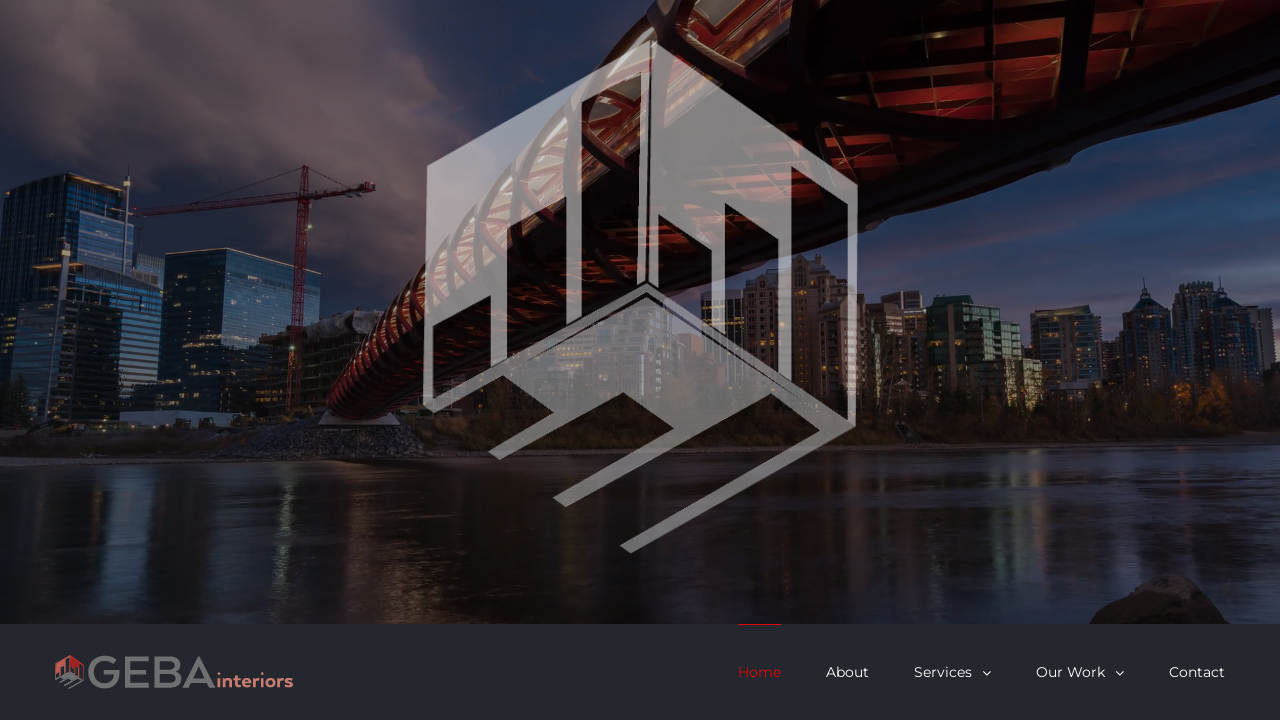

--- FILE ---
content_type: text/html; charset=UTF-8
request_url: http://gebainteriors.com/
body_size: 16658
content:
<!DOCTYPE html>
<html class="" lang="en-US" prefix="og: http://ogp.me/ns# fb: http://ogp.me/ns/fb#">
<head>
	<meta http-equiv="X-UA-Compatible" content="IE=edge" />
	<meta http-equiv="Content-Type" content="text/html; charset=utf-8"/>
	<meta name="viewport" content="width=device-width, initial-scale=1" />
	<title>GEBA INTERIORS &#8211; Geba Interiors is Calgary&#039;s Ultra Exclusive Contractor for all your Steel Framing, Drywall and Acoustical Ceiling Projects. Residential and Commercial.</title>
<link rel='dns-prefetch' href='//s.w.org' />
<link rel="alternate" type="application/rss+xml" title="GEBA INTERIORS &raquo; Feed" href="http://gebainteriors.com/feed" />
<link rel="alternate" type="application/rss+xml" title="GEBA INTERIORS &raquo; Comments Feed" href="http://gebainteriors.com/comments/feed" />
<link rel="alternate" type="text/calendar" title="GEBA INTERIORS &raquo; iCal Feed" href="http://gebainteriors.com/events/?ical=1" />
		
		
		
		
				<link rel="alternate" type="application/rss+xml" title="GEBA INTERIORS &raquo; Home Comments Feed" href="http://gebainteriors.com/home/feed" />

		<meta property="og:title" content="Home"/>
		<meta property="og:type" content="article"/>
		<meta property="og:url" content="http://gebainteriors.com/"/>
		<meta property="og:site_name" content="GEBA INTERIORS"/>
		<meta property="og:description" content="OUR PROMISE  
We are a team of skilled professionals with the ability to manage projects and deliver them on time and on budget.


   

Fast, friendly, and fully functional, our professional Construction Company is well renowned throughout the Calgary"/>

									<meta property="og:image" content="http://gebainteriors.com/wp-content/uploads/2018/03/gebalogosmallred.png"/>
									<script type="text/javascript">
			window._wpemojiSettings = {"baseUrl":"https:\/\/s.w.org\/images\/core\/emoji\/13.0.1\/72x72\/","ext":".png","svgUrl":"https:\/\/s.w.org\/images\/core\/emoji\/13.0.1\/svg\/","svgExt":".svg","source":{"concatemoji":"http:\/\/gebainteriors.com\/wp-includes\/js\/wp-emoji-release.min.js?ver=5.6.16"}};
			!function(e,a,t){var n,r,o,i=a.createElement("canvas"),p=i.getContext&&i.getContext("2d");function s(e,t){var a=String.fromCharCode;p.clearRect(0,0,i.width,i.height),p.fillText(a.apply(this,e),0,0);e=i.toDataURL();return p.clearRect(0,0,i.width,i.height),p.fillText(a.apply(this,t),0,0),e===i.toDataURL()}function c(e){var t=a.createElement("script");t.src=e,t.defer=t.type="text/javascript",a.getElementsByTagName("head")[0].appendChild(t)}for(o=Array("flag","emoji"),t.supports={everything:!0,everythingExceptFlag:!0},r=0;r<o.length;r++)t.supports[o[r]]=function(e){if(!p||!p.fillText)return!1;switch(p.textBaseline="top",p.font="600 32px Arial",e){case"flag":return s([127987,65039,8205,9895,65039],[127987,65039,8203,9895,65039])?!1:!s([55356,56826,55356,56819],[55356,56826,8203,55356,56819])&&!s([55356,57332,56128,56423,56128,56418,56128,56421,56128,56430,56128,56423,56128,56447],[55356,57332,8203,56128,56423,8203,56128,56418,8203,56128,56421,8203,56128,56430,8203,56128,56423,8203,56128,56447]);case"emoji":return!s([55357,56424,8205,55356,57212],[55357,56424,8203,55356,57212])}return!1}(o[r]),t.supports.everything=t.supports.everything&&t.supports[o[r]],"flag"!==o[r]&&(t.supports.everythingExceptFlag=t.supports.everythingExceptFlag&&t.supports[o[r]]);t.supports.everythingExceptFlag=t.supports.everythingExceptFlag&&!t.supports.flag,t.DOMReady=!1,t.readyCallback=function(){t.DOMReady=!0},t.supports.everything||(n=function(){t.readyCallback()},a.addEventListener?(a.addEventListener("DOMContentLoaded",n,!1),e.addEventListener("load",n,!1)):(e.attachEvent("onload",n),a.attachEvent("onreadystatechange",function(){"complete"===a.readyState&&t.readyCallback()})),(n=t.source||{}).concatemoji?c(n.concatemoji):n.wpemoji&&n.twemoji&&(c(n.twemoji),c(n.wpemoji)))}(window,document,window._wpemojiSettings);
		</script>
		<style type="text/css">
img.wp-smiley,
img.emoji {
	display: inline !important;
	border: none !important;
	box-shadow: none !important;
	height: 1em !important;
	width: 1em !important;
	margin: 0 .07em !important;
	vertical-align: -0.1em !important;
	background: none !important;
	padding: 0 !important;
}
</style>
	<link rel='stylesheet' id='layerslider-css'  href='http://gebainteriors.com/wp-content/plugins/LayerSlider/static/layerslider/css/layerslider.css?ver=6.7.0' type='text/css' media='all' />
<link rel='stylesheet' id='wp-block-library-css'  href='http://gebainteriors.com/wp-includes/css/dist/block-library/style.min.css?ver=5.6.16' type='text/css' media='all' />
<link rel='stylesheet' id='contact-form-7-css'  href='http://gebainteriors.com/wp-content/plugins/contact-form-7/includes/css/styles.css?ver=5.0' type='text/css' media='all' />
<link rel='stylesheet' id='rs-plugin-settings-css'  href='http://gebainteriors.com/wp-content/plugins/revslider/public/assets/css/settings.css?ver=5.4.7.2' type='text/css' media='all' />
<style id='rs-plugin-settings-inline-css' type='text/css'>
#rs-demo-id {}
</style>
<link rel='stylesheet' id='avada-stylesheet-css'  href='http://gebainteriors.com/wp-content/themes/Avada/assets/css/style.min.css?ver=5.4.2' type='text/css' media='all' />
<!--[if lte IE 9]>
<link rel='stylesheet' id='avada-IE-fontawesome-css'  href='http://gebainteriors.com/wp-content/themes/Avada/includes/lib/assets/fonts/fontawesome/font-awesome.css?ver=5.4.2' type='text/css' media='all' />
<![endif]-->
<!--[if IE]>
<link rel='stylesheet' id='avada-IE-css'  href='http://gebainteriors.com/wp-content/themes/Avada/assets/css/ie.css?ver=5.4.2' type='text/css' media='all' />
<![endif]-->
<link rel='stylesheet' id='jquery-lazyloadxt-spinner-css-css'  href='//gebainteriors.com/wp-content/plugins/a3-lazy-load/assets/css/jquery.lazyloadxt.spinner.css?ver=5.6.16' type='text/css' media='all' />
<link rel='stylesheet' id='fusion-dynamic-css-css'  href='http://gebainteriors.com/wp-content/uploads/fusion-styles/fusion-7.css?timestamp=1769025619&#038;ver=5.6.16' type='text/css' media='all' />
<script type='text/javascript' id='layerslider-greensock-js-extra'>
/* <![CDATA[ */
var LS_Meta = {"v":"6.7.0"};
/* ]]> */
</script>
<script type='text/javascript' src='http://gebainteriors.com/wp-content/plugins/LayerSlider/static/layerslider/js/greensock.js?ver=1.19.0' id='layerslider-greensock-js'></script>
<script type='text/javascript' id='jquery-core-js-extra'>
/* <![CDATA[ */
var slide_in = {"demo_dir":"http:\/\/gebainteriors.com\/wp-content\/plugins\/convertplug\/modules\/slide_in\/assets\/demos"};
/* ]]> */
</script>
<script type='text/javascript' src='http://gebainteriors.com/wp-includes/js/jquery/jquery.min.js?ver=3.5.1' id='jquery-core-js'></script>
<script type='text/javascript' src='http://gebainteriors.com/wp-includes/js/jquery/jquery-migrate.min.js?ver=3.3.2' id='jquery-migrate-js'></script>
<script type='text/javascript' src='http://gebainteriors.com/wp-content/plugins/LayerSlider/static/layerslider/js/layerslider.kreaturamedia.jquery.js?ver=6.7.0' id='layerslider-js'></script>
<script type='text/javascript' src='http://gebainteriors.com/wp-content/plugins/LayerSlider/static/layerslider/js/layerslider.transitions.js?ver=6.7.0' id='layerslider-transitions-js'></script>
<script type='text/javascript' src='http://gebainteriors.com/wp-content/plugins/revslider/public/assets/js/jquery.themepunch.tools.min.js?ver=5.4.7.2' id='tp-tools-js'></script>
<script type='text/javascript' src='http://gebainteriors.com/wp-content/plugins/revslider/public/assets/js/jquery.themepunch.revolution.min.js?ver=5.4.7.2' id='revmin-js'></script>
<meta name="generator" content="Powered by LayerSlider 6.7.0 - Multi-Purpose, Responsive, Parallax, Mobile-Friendly Slider Plugin for WordPress." />
<!-- LayerSlider updates and docs at: https://layerslider.kreaturamedia.com -->
<link rel="https://api.w.org/" href="http://gebainteriors.com/wp-json/" /><link rel="alternate" type="application/json" href="http://gebainteriors.com/wp-json/wp/v2/pages/7" /><link rel="EditURI" type="application/rsd+xml" title="RSD" href="http://gebainteriors.com/xmlrpc.php?rsd" />
<link rel="wlwmanifest" type="application/wlwmanifest+xml" href="http://gebainteriors.com/wp-includes/wlwmanifest.xml" /> 
<meta name="generator" content="WordPress 5.6.16" />
<link rel="canonical" href="http://gebainteriors.com/" />
<link rel='shortlink' href='http://gebainteriors.com/' />
<link rel="alternate" type="application/json+oembed" href="http://gebainteriors.com/wp-json/oembed/1.0/embed?url=http%3A%2F%2Fgebainteriors.com%2F" />
<link rel="alternate" type="text/xml+oembed" href="http://gebainteriors.com/wp-json/oembed/1.0/embed?url=http%3A%2F%2Fgebainteriors.com%2F&#038;format=xml" />
<meta name="tec-api-version" content="v1"><meta name="tec-api-origin" content="http://gebainteriors.com"><link rel="https://theeventscalendar.com/" href="http://gebainteriors.com/wp-json/tribe/events/v1/" /><style type="text/css">.recentcomments a{display:inline !important;padding:0 !important;margin:0 !important;}</style><style type="text/css">.broken_link, a.broken_link {
	text-decoration: line-through;
}</style><meta name="generator" content="Powered by Slider Revolution 5.4.7.2 - responsive, Mobile-Friendly Slider Plugin for WordPress with comfortable drag and drop interface." />
		<link rel="icon" href="http://gebainteriors.com/wp-content/uploads/2018/03/gebafavicon.png" sizes="32x32" />
<link rel="icon" href="http://gebainteriors.com/wp-content/uploads/2018/03/gebafavicon.png" sizes="192x192" />
<link rel="apple-touch-icon" href="http://gebainteriors.com/wp-content/uploads/2018/03/gebafavicon.png" />
<meta name="msapplication-TileImage" content="http://gebainteriors.com/wp-content/uploads/2018/03/gebafavicon.png" />
<script type="text/javascript">function setREVStartSize(e){									
						try{ e.c=jQuery(e.c);var i=jQuery(window).width(),t=9999,r=0,n=0,l=0,f=0,s=0,h=0;
							if(e.responsiveLevels&&(jQuery.each(e.responsiveLevels,function(e,f){f>i&&(t=r=f,l=e),i>f&&f>r&&(r=f,n=e)}),t>r&&(l=n)),f=e.gridheight[l]||e.gridheight[0]||e.gridheight,s=e.gridwidth[l]||e.gridwidth[0]||e.gridwidth,h=i/s,h=h>1?1:h,f=Math.round(h*f),"fullscreen"==e.sliderLayout){var u=(e.c.width(),jQuery(window).height());if(void 0!=e.fullScreenOffsetContainer){var c=e.fullScreenOffsetContainer.split(",");if (c) jQuery.each(c,function(e,i){u=jQuery(i).length>0?u-jQuery(i).outerHeight(!0):u}),e.fullScreenOffset.split("%").length>1&&void 0!=e.fullScreenOffset&&e.fullScreenOffset.length>0?u-=jQuery(window).height()*parseInt(e.fullScreenOffset,0)/100:void 0!=e.fullScreenOffset&&e.fullScreenOffset.length>0&&(u-=parseInt(e.fullScreenOffset,0))}f=u}else void 0!=e.minHeight&&f<e.minHeight&&(f=e.minHeight);e.c.closest(".rev_slider_wrapper").css({height:f})					
						}catch(d){console.log("Failure at Presize of Slider:"+d)}						
					};</script>

		
	<script type="text/javascript">
		var doc = document.documentElement;
		doc.setAttribute('data-useragent', navigator.userAgent);
	</script>

	</head>

<body class="home page-template page-template-100-width page-template-100-width-php page page-id-7 tribe-no-js fusion-image-hovers fusion-body ltr fusion-sticky-header no-tablet-sticky-header no-mobile-sticky-header mobile-logo-pos-left layout-wide-mode fusion-top-header menu-text-align-left mobile-menu-design-modern fusion-show-pagination-text fusion-header-layout-v1 avada-responsive avada-footer-fx-none">
				<div id="wrapper" class="">
		<div id="home" style="position:relative;top:-1px;"></div>
				
		<div id="sliders-container">
			<div id="fusion-slider-15" class="fusion-slider-container fusion-slider-7" style="height:400px;max-width:100%;">
	<style type="text/css" scoped="scoped">
		#fusion-slider-15 .flex-direction-nav a {width:63px;height:63px;line-height:63px;font-size:25px;}	</style>
	<div class="fusion-slider-loading">Loading...</div>
	<div class="tfs-slider flexslider main-flex" style="max-width:100%;" data-slider_width="100%" data-slider_height="400px" data-full_screen="1" data-parallax="1" data-nav_arrows="0" data-pagination_circles="0" data-autoplay="0" data-loop="0" data-animation="fade" data-slideshow_speed="7000" data-animation_speed="600" data-slider_content_width="" data-nav_box_width="63px" data-nav_box_height="63px" data-nav_arrow_size="25px" data-typo_sensitivity="1.1" data-typo_factor="1.5" data-slider_indicator="" data-slider_indicator_color="#ffffff" data-orderby="date" data-order="DESC" data-slider_id="15" >
		<ul class="slides" style="max-width:100%;">
															<li data-mute="yes" data-loop="yes" data-autoplay="yes">
					<div class="slide-content-container slide-content-center" style="display: none;">
						<div class="slide-content" style="">
															<div class="heading ">
									<div class="fusion-title-sc-wrapper" style="">
										<div class="fusion-title title fusion-sep-none fusion-title-center fusion-title-size-one" style="margin-top:0px;margin-bottom:0px;"><h1 class="title-heading-center" style="color:#fff;font-size:60px;line-height:72px;"><img src="http://gebainteriors.com/wp-content/uploads/2018/03/gebalogotransparentlarge.png" border="0"></h1></div>									</div>
								</div>
																											</div>
					</div>
																					<div class="mobile_video_image" style="background-image: url('http://gebainteriors.com/wp-content/uploads/2018/03/mobileheaderimage.jpg');"></div>
																<div class="overlay" style="background-color: rgba(0, 0, 0, 0.4);"></div>
										<div class="background self-hosted-video-bg" style="max-width:100%;height:400px;filter: progid:DXImageTransform.Microsoft.AlphaImageLoader(src='', sizingMethod='scale');-ms-filter:'progid:DXImageTransform.Microsoft.AlphaImageLoader(src='', sizingMethod='scale')';" data-imgwidth="">
																					<video width="1800" height="700" muted autoplay loop preload="auto">
																																					<source src="http://gebainteriors.com/wp-content/uploads/2018/03/gebahomevideo.mp4" type="video/mp4">
																	</video>
																														</div>
				</li>
															<li data-mute="yes" data-loop="yes" data-autoplay="yes">
					<div class="slide-content-container slide-content-center" style="display: none;">
						<div class="slide-content" style="">
															<div class="heading ">
									<div class="fusion-title-sc-wrapper" style="">
										<div class="fusion-title title fusion-sep-none fusion-title-center fusion-title-size-two" style="margin-top:0px;margin-bottom:0px;"><h2 class="title-heading-center" style="color:#fff;font-size:70px;line-height:84px;">GEBA INTERIORS</h2></div>									</div>
								</div>
																						<div class="caption ">
									<div class="fusion-title-sc-wrapper" style="">
										<div class="fusion-title title fusion-sep-none fusion-title-center fusion-title-size-three" style="margin-top:0px;margin-bottom:0px;"><h3 class="title-heading-center" style="color:#fff;font-size:24px;line-height:28.8px;"><span style="letter-spacing: 2px; line-height: 36px;">Concept to Creation - Perfect Form & Function<span></h3></div>									</div>
								</div>
																				</div>
					</div>
																<a href="#" class="overlay-link" target="_blank" rel="noopener noreferrer" aria-label="Home"></a>
																				<div class="background background-image" style="background-image: url(http://gebainteriors.com/wp-content/uploads/2018/03/23.jpg);max-width:100%;height:400px;filter: progid:DXImageTransform.Microsoft.AlphaImageLoader(src='http://gebainteriors.com/wp-content/uploads/2018/03/23.jpg', sizingMethod='scale');-ms-filter:'progid:DXImageTransform.Microsoft.AlphaImageLoader(src='http://gebainteriors.com/wp-content/uploads/2018/03/23.jpg', sizingMethod='scale')';" data-imgwidth="1950">
																																				</div>
				</li>
					</ul>
	</div>
</div>
		</div>
							<div id="fallback-slide">
				<img src="http://gebainteriors.com/wp-content/uploads/2018/03/mobileheaderimage.jpg" alt="" />
			</div>
				
			<header class="fusion-header-wrapper">
				<div class="fusion-header-v1 fusion-logo-left fusion-sticky-menu- fusion-sticky-logo- fusion-mobile-logo-  fusion-mobile-menu-design-modern">
					<div class="fusion-header-sticky-height"></div>
<div class="fusion-header">
	<div class="fusion-row">
				<div class="fusion-logo" data-margin-top="31px" data-margin-bottom="31px" data-margin-left="0px" data-margin-right="0px">
				<a class="fusion-logo-link"  href="http://gebainteriors.com/" >

						<!-- standard logo -->
			<img src="http://gebainteriors.com/wp-content/uploads/2018/03/gebalogosmallred.png" srcset="http://gebainteriors.com/wp-content/uploads/2018/03/gebalogosmallred.png 1x, http://gebainteriors.com/wp-content/uploads/2018/03/gebalogoretina.png 2x" width="240" height="34" style="max-height:34px;height:auto;" alt="GEBA INTERIORS Logo" retina_logo_url="http://gebainteriors.com/wp-content/uploads/2018/03/gebalogoretina.png" class="fusion-standard-logo" />

			
					</a>
		</div>		<nav class="fusion-main-menu" aria-label="Main Menu"><ul role="menubar" id="menu-architecture-main-menu" class="fusion-menu"><li role="menuitem"  id="menu-item-21"  class="menu-item menu-item-type-post_type menu-item-object-page menu-item-home current-menu-item page_item page-item-7 current_page_item menu-item-21"  ><a  href="http://gebainteriors.com/" class="fusion-bar-highlight"><span class="menu-text">Home</span></a></li><li role="menuitem"  id="menu-item-20"  class="menu-item menu-item-type-post_type menu-item-object-page menu-item-20"  ><a  href="http://gebainteriors.com/about" class="fusion-bar-highlight"><span class="menu-text">About</span></a></li><li role="menuitem"  id="menu-item-19"  class="menu-item menu-item-type-post_type menu-item-object-page menu-item-has-children menu-item-19 fusion-dropdown-menu"  ><a  href="http://gebainteriors.com/services" class="fusion-bar-highlight"><span class="menu-text">Services</span> <span class="fusion-caret"><i class="fusion-dropdown-indicator"></i></span></a><ul role="menu" class="sub-menu"><li role="menuitem"  id="menu-item-628"  class="menu-item menu-item-type-post_type menu-item-object-page menu-item-628 fusion-dropdown-submenu"  ><a  href="http://gebainteriors.com/steel-framing" class="fusion-bar-highlight"><span>Steel Framing</span></a></li><li role="menuitem"  id="menu-item-650"  class="menu-item menu-item-type-post_type menu-item-object-page menu-item-650 fusion-dropdown-submenu"  ><a  href="http://gebainteriors.com/drywalling" class="fusion-bar-highlight"><span>Drywalling</span></a></li><li role="menuitem"  id="menu-item-652"  class="menu-item menu-item-type-post_type menu-item-object-page menu-item-652 fusion-dropdown-submenu"  ><a  href="http://gebainteriors.com/mudding-taping" class="fusion-bar-highlight"><span>Mudding &#038; Taping</span></a></li><li role="menuitem"  id="menu-item-651"  class="menu-item menu-item-type-post_type menu-item-object-page menu-item-651 fusion-dropdown-submenu"  ><a  href="http://gebainteriors.com/acoustical-ceiling" class="fusion-bar-highlight"><span>Acoustical Ceiling</span></a></li><li role="menuitem"  id="menu-item-649"  class="menu-item menu-item-type-post_type menu-item-object-page menu-item-649 fusion-dropdown-submenu"  ><a  href="http://gebainteriors.com/project-management" class="fusion-bar-highlight"><span>Project Management</span></a></li></ul></li><li role="menuitem"  id="menu-item-18"  class="menu-item menu-item-type-post_type menu-item-object-page menu-item-has-children menu-item-18 fusion-dropdown-menu"  ><a  href="http://gebainteriors.com/our-work" class="fusion-bar-highlight"><span class="menu-text">Our Work</span> <span class="fusion-caret"><i class="fusion-dropdown-indicator"></i></span></a><ul role="menu" class="sub-menu"><li role="menuitem"  id="menu-item-1007"  class="menu-item menu-item-type-post_type menu-item-object-page menu-item-1007 fusion-dropdown-submenu"  ><a  href="http://gebainteriors.com/current-work" class="fusion-bar-highlight"><span>Current Work</span></a></li><li role="menuitem"  id="menu-item-1008"  class="menu-item menu-item-type-post_type menu-item-object-page menu-item-1008 fusion-dropdown-submenu"  ><a  href="http://gebainteriors.com/our-work" class="fusion-bar-highlight"><span>Completed Work</span></a></li></ul></li><li role="menuitem"  id="menu-item-17"  class="menu-item menu-item-type-post_type menu-item-object-page menu-item-17"  ><a  href="http://gebainteriors.com/contact" class="fusion-bar-highlight"><span class="menu-text">Contact</span></a></li></ul></nav>		<div class="fusion-mobile-menu-icons">
							<a href="#" class="fusion-icon fusion-icon-bars" aria-label="Toggle mobile menu"></a>
		
		
		
			</div>


<nav class="fusion-mobile-nav-holder fusion-mobile-menu-text-align-left"></nav>

			</div>
</div>
				</div>
				<div class="fusion-clearfix"></div>
			</header>
			
							
		
						<main id="main" role="main" class="clearfix width-100" style="padding-left:40px;padding-right:40px">
			<div class="fusion-row" style="max-width:100%;">
<section id="content" class="full-width">
					<div id="post-7" class="post-7 page type-page status-publish hentry">
			
			<span class="entry-title rich-snippet-hidden">
			Home		</span>
	
			<span class="vcard rich-snippet-hidden">
			<span class="fn">
				<a href="http://gebainteriors.com/author/vedranadmin" title="Posts by vedranadmin" rel="author">vedranadmin</a>			</span>
		</span>
	
			<span class="updated rich-snippet-hidden">
			2024-08-29T00:49:08+00:00		</span>
	
						<div class="post-content">
				<div class="fusion-fullwidth fullwidth-box nonhundred-percent-fullwidth non-hundred-percent-height-scrolling"  style='background-color: rgba(255,255,255,0);background-position: left top;background-repeat: no-repeat;padding-top:150px;padding-right:30px;padding-bottom:105px;padding-left:30px;border-top-width:0px;border-bottom-width:0px;border-color:#eae9e9;border-top-style:solid;border-bottom-style:solid;'><div class="fusion-builder-row fusion-row "><div  class="fusion-layout-column fusion_builder_column fusion_builder_column_1_3  fusion-one-third fusion-column-first 1_3"  style='margin-top:0px;margin-bottom:40px;width:30.6666%; margin-right: 4%;'>
					<div class="fusion-column-wrapper" style="padding: 0px 0px 0px 0px;background-position:left top;background-repeat:no-repeat;-webkit-background-size:cover;-moz-background-size:cover;-o-background-size:cover;background-size:cover;"  data-bg-url="">
						<div class="fusion-text"><h2>OUR PROMISE</h2>
</div><div class="fusion-sep-clear"></div><div class="fusion-separator sep-single sep-solid" style="border-color:#e2e3e8;border-top-width:3px;margin-top:0px;margin-bottom:35px;width:100%;max-width:170px;"></div><div class="fusion-text"><h3><em>We are a team of skilled professionals with the ability to manage projects and deliver them on time and on budget.</p>
<p><a href="https://www.bbb.org/ca/ab/calgary/profile/commercial-renovations/geba-interiors-ltd-0017-138119/#sealclick" target="_blank" rel="nofollow noopener"><img class="lazy lazy-hidden" style="border: 0;" src="//gebainteriors.com/wp-content/plugins/a3-lazy-load/assets/images/lazy_placeholder.gif" data-lazy-type="image" data-src="https://seal-calgary.bbb.org/seals/blue-seal-200-65-bbb-138119.png" alt="GEBA Interiors Ltd. BBB Business Review" /><noscript><img style="border: 0;" src="https://seal-calgary.bbb.org/seals/blue-seal-200-65-bbb-138119.png" alt="GEBA Interiors Ltd. BBB Business Review" /></noscript></a><br />
</em></h3>
</div><div class="fusion-clearfix"></div>

					</div>
				</div><div  class="fusion-layout-column fusion_builder_column fusion_builder_column_1_3  fusion-one-third 1_3"  style='margin-top:0px;margin-bottom:0px;width:30.6666%; margin-right: 4%;'>
					<div class="fusion-column-wrapper" style="padding: 0px 0px 0px 0px;background-position:left top;background-repeat:no-repeat;-webkit-background-size:cover;-moz-background-size:cover;-o-background-size:cover;background-size:cover;"  data-bg-url="">
						<span class="fusion-imageframe imageframe-none imageframe-1 hover-type-zoomin"><a href="http://gebainteriors.com/wp-content/uploads/2018/03/genesiscentre-300x223.jpg" class="fusion-lightbox" data-rel="iLightbox[78d83aa3dfd509108bb]" data-title="genesiscentre" title="genesiscentre"><img loading="lazy" src="http://gebainteriors.com/wp-content/uploads/2018/03/genesiscentre-300x223.jpg" width="300" height="223" alt="" class="img-responsive wp-image-716" srcset="http://gebainteriors.com/wp-content/uploads/2018/03/genesiscentre-200x149.jpg 200w, http://gebainteriors.com/wp-content/uploads/2018/03/genesiscentre-400x297.jpg 400w, http://gebainteriors.com/wp-content/uploads/2018/03/genesiscentre.jpg 565w" sizes="(max-width: 800px) 100vw, 400px" /></a></span><div class="fusion-sep-clear"></div><div class="fusion-separator fusion-full-width-sep sep-none" style="margin-top:10px;margin-bottom:10px;"></div><div class="fusion-text"><p>Fast, friendly, and fully functional, our professional Construction Company is well renowned throughout the Calgary area. Our team is up for every job, managing projects with the skill and experience our clients have come to expect.</p>
</div><div class="fusion-clearfix"></div>

					</div>
				</div><div  class="fusion-layout-column fusion_builder_column fusion_builder_column_1_3  fusion-one-third fusion-column-last 1_3"  style='margin-top:0px;margin-bottom:20px;width:30.6666%'>
					<div class="fusion-column-wrapper" style="padding: 0px 0px 0px 0px;background-position:left top;background-repeat:no-repeat;-webkit-background-size:cover;-moz-background-size:cover;-o-background-size:cover;background-size:cover;"  data-bg-url="">
						<div class="fusion-text"><p>With over 35 years of industry experience and over 10 years in Calgary there is no job that we cannot complete without absolute knowledge and perfection. Geba Interiors is a family operated and owned company that holds its standards by its name and reputation. We always stand behind our work, with customer satisfaction being our #1 priority. Contact us to learn more about our incredible staff and how they can help you!</p>
</div><div class="fusion-clearfix"></div>

					</div>
				</div></div></div><div class="fusion-bg-parallax"  data-bg-align="center center" data-direction="left" data-mute="false" data-opacity="100" data-velocity="-0.7" data-mobile-enabled="true" data-break_parents="0" data-bg-image="http://gebainteriors.com/wp-content/uploads/2018/03/steelframingslide1.jpg" data-bg-repeat="false" data-bg-height="" data-bg-width=""></div><div class="fusion-fullwidth fullwidth-box fusion-parallax-left nonhundred-percent-fullwidth non-hundred-percent-height-scrolling"  style='background-color: rgba(255,255,255,0);background-image: url("http://gebainteriors.com/wp-content/uploads/2018/03/steelframingslide1.jpg");background-position: center center;background-repeat: no-repeat;padding-top:110px;padding-right:30px;padding-bottom:110px;padding-left:30px;border-top-width:0px;border-bottom-width:0px;border-color:transparent;border-top-style:solid;border-bottom-style:solid;-webkit-background-size:cover;-moz-background-size:cover;-o-background-size:cover;background-size:cover;background-attachment:left;'><div class="fusion-builder-row fusion-row "><div  class="fusion-layout-column fusion_builder_column fusion_builder_column_1_1  fusion-one-full fusion-column-first fusion-column-last fusion-column-no-min-height 1_1"  style='margin-top:0px;margin-bottom:0px;'>
					<div class="fusion-column-wrapper" style="padding: 0px 0px 0px 0px;background-position:left top;background-repeat:no-repeat;-webkit-background-size:cover;-moz-background-size:cover;-o-background-size:cover;background-size:cover;"  data-bg-url="">
						<div class="fusion-text"><h4><span style="color: #ffffff; font-size: 30px; letter-spacing: 2px;">STEEL FRAMING</span></h4>
</div><div class="fusion-clearfix"></div>

					</div>
				</div></div></div><div class="fusion-bg-parallax"  data-bg-align="center center" data-direction="right" data-mute="false" data-opacity="100" data-velocity="-0.7" data-mobile-enabled="true" data-break_parents="0" data-bg-image="http://gebainteriors.com/wp-content/uploads/2018/03/drywallingslide1.jpg" data-bg-repeat="false" data-bg-height="" data-bg-width=""></div><div class="fusion-fullwidth fullwidth-box fusion-parallax-right nonhundred-percent-fullwidth non-hundred-percent-height-scrolling"  style='background-color: rgba(255,255,255,0);background-image: url("http://gebainteriors.com/wp-content/uploads/2018/03/drywallingslide1.jpg");background-position: center center;background-repeat: no-repeat;padding-top:110px;padding-right:30px;padding-bottom:110px;padding-left:30px;border-top-width:0px;border-bottom-width:0px;border-color:transparent;border-top-style:solid;border-bottom-style:solid;-webkit-background-size:cover;-moz-background-size:cover;-o-background-size:cover;background-size:cover;background-attachment:right;'><div class="fusion-builder-row fusion-row "><div  class="fusion-layout-column fusion_builder_column fusion_builder_column_1_1  fusion-one-full fusion-column-first fusion-column-last fusion-column-no-min-height 1_1"  style='margin-top:0px;margin-bottom:0px;'>
					<div class="fusion-column-wrapper" style="padding: 0px 0px 0px 0px;background-position:left top;background-repeat:no-repeat;-webkit-background-size:cover;-moz-background-size:cover;-o-background-size:cover;background-size:cover;"  data-bg-url="">
						<div class="fusion-text"><h4><span style="color: #ffffff; font-size: 30px; letter-spacing: 2px;">DRYWALLING</span></h4>
</div><div class="fusion-clearfix"></div>

					</div>
				</div></div></div><div class="fusion-fullwidth fullwidth-box hundred-percent-fullwidth non-hundred-percent-height-scrolling"  style='background-color: rgba(255,255,255,0);background-position: center center;background-repeat: no-repeat;padding-top:0px;padding-right:30px;padding-bottom:0px;padding-left:30px;margin-top: -5px;'><div class="fusion-builder-row fusion-row "><div  class="fusion-layout-column fusion_builder_column fusion_builder_column_1_1  fusion-one-full fusion-column-first fusion-column-last fusion-column-no-min-height 1_1"  style='margin-top:0px;margin-bottom:0px;'>
					<div class="fusion-column-wrapper" style="padding: 0px 0px 0px 0px;background-position:left top;background-repeat:no-repeat;-webkit-background-size:cover;-moz-background-size:cover;-o-background-size:cover;background-size:cover;"  data-bg-url="">
						<div class="fusion-sep-clear"></div><div class="fusion-separator fusion-full-width-sep sep-none" style="margin-top:;"></div><div class="fusion-clearfix"></div>

					</div>
				</div></div></div><div class="fusion-bg-parallax"  data-bg-align="center center" data-direction="left" data-mute="false" data-opacity="100" data-velocity="-0.7" data-mobile-enabled="true" data-break_parents="0" data-bg-image="http://gebainteriors.com/wp-content/uploads/2018/03/muddingtapingslide1.jpg" data-bg-repeat="false" data-bg-height="" data-bg-width=""></div><div class="fusion-fullwidth fullwidth-box fusion-parallax-left nonhundred-percent-fullwidth non-hundred-percent-height-scrolling"  style='background-color: rgba(255,255,255,0);background-image: url("http://gebainteriors.com/wp-content/uploads/2018/03/muddingtapingslide1.jpg");background-position: center center;background-repeat: no-repeat;padding-top:110px;padding-right:30px;padding-bottom:110px;padding-left:30px;border-top-width:0px;border-bottom-width:0px;border-color:transparent;border-top-style:solid;border-bottom-style:solid;-webkit-background-size:cover;-moz-background-size:cover;-o-background-size:cover;background-size:cover;background-attachment:left;'><div class="fusion-builder-row fusion-row "><div  class="fusion-layout-column fusion_builder_column fusion_builder_column_1_1  fusion-one-full fusion-column-first fusion-column-last fusion-column-no-min-height 1_1"  style='margin-top:0px;margin-bottom:0px;'>
					<div class="fusion-column-wrapper" style="padding: 0px 0px 0px 0px;background-position:left top;background-repeat:no-repeat;-webkit-background-size:cover;-moz-background-size:cover;-o-background-size:cover;background-size:cover;"  data-bg-url="">
						<div class="fusion-text"><h4><span style="color: #ffffff; font-size: 30px; letter-spacing: 2px;">MUDDING &amp; TAPING</span></h4>
</div><div class="fusion-clearfix"></div>

					</div>
				</div></div></div><div class="fusion-bg-parallax"  data-bg-align="center bottom" data-direction="right" data-mute="false" data-opacity="100" data-velocity="-0.7" data-mobile-enabled="true" data-break_parents="0" data-bg-image="http://gebainteriors.com/wp-content/uploads/2018/03/acousticceilingslide1.jpg" data-bg-repeat="false" data-bg-height="" data-bg-width=""></div><div class="fusion-fullwidth fullwidth-box fusion-parallax-right nonhundred-percent-fullwidth non-hundred-percent-height-scrolling"  style='background-color: rgba(255,255,255,0);background-image: url("http://gebainteriors.com/wp-content/uploads/2018/03/acousticceilingslide1.jpg");background-position: center bottom;background-repeat: no-repeat;padding-top:110px;padding-right:30px;padding-bottom:110px;padding-left:30px;border-top-width:0px;border-bottom-width:0px;border-color:transparent;border-top-style:solid;border-bottom-style:solid;-webkit-background-size:cover;-moz-background-size:cover;-o-background-size:cover;background-size:cover;background-attachment:right;'><div class="fusion-builder-row fusion-row "><div  class="fusion-layout-column fusion_builder_column fusion_builder_column_1_1  fusion-one-full fusion-column-first fusion-column-last fusion-column-no-min-height 1_1"  style='margin-top:0px;margin-bottom:0px;'>
					<div class="fusion-column-wrapper" style="padding: 0px 0px 0px 0px;background-position:left top;background-repeat:no-repeat;-webkit-background-size:cover;-moz-background-size:cover;-o-background-size:cover;background-size:cover;"  data-bg-url="">
						<div class="fusion-text"><h4><span style="color: #ffffff; font-size: 30px; letter-spacing: 2px;">ACOUSTICAL CEILING</span></h4>
</div><div class="fusion-clearfix"></div>

					</div>
				</div></div></div><div class="fusion-bg-parallax"  data-bg-align="center bottom" data-direction="right" data-mute="false" data-opacity="100" data-velocity="-0.7" data-mobile-enabled="true" data-break_parents="0" data-bg-image="http://gebainteriors.com/wp-content/uploads/2018/03/projectmanagementimagelarge.jpg" data-bg-repeat="false" data-bg-height="" data-bg-width=""></div><div class="fusion-fullwidth fullwidth-box fusion-parallax-right nonhundred-percent-fullwidth non-hundred-percent-height-scrolling"  style='background-color: rgba(255,255,255,0);background-image: url("http://gebainteriors.com/wp-content/uploads/2018/03/projectmanagementimagelarge.jpg");background-position: center bottom;background-repeat: no-repeat;padding-top:110px;padding-right:30px;padding-bottom:110px;padding-left:30px;border-top-width:0px;border-bottom-width:0px;border-color:transparent;border-top-style:solid;border-bottom-style:solid;-webkit-background-size:cover;-moz-background-size:cover;-o-background-size:cover;background-size:cover;background-attachment:right;'><div class="fusion-builder-row fusion-row "><div  class="fusion-layout-column fusion_builder_column fusion_builder_column_1_1  fusion-one-full fusion-column-first fusion-column-last fusion-column-no-min-height 1_1"  style='margin-top:0px;margin-bottom:0px;'>
					<div class="fusion-column-wrapper" style="padding: 0px 0px 0px 0px;background-position:left top;background-repeat:no-repeat;-webkit-background-size:cover;-moz-background-size:cover;-o-background-size:cover;background-size:cover;"  data-bg-url="">
						<div class="fusion-text"><h4><span style="color: #ffffff; font-size: 30px; letter-spacing: 2px;">PROJECT MANAGEMENT</span></h4>
</div><div class="fusion-clearfix"></div>

					</div>
				</div></div></div><div class="fusion-fullwidth fullwidth-box nonhundred-percent-fullwidth non-hundred-percent-height-scrolling"  style='background-color: rgba(255,255,255,0);background-position: left top;background-repeat: no-repeat;padding-top:130px;padding-right:30px;padding-bottom:120px;padding-left:30px;border-top-width:0px;border-bottom-width:0px;border-color:#eae9e9;border-top-style:solid;border-bottom-style:solid;'><div class="fusion-builder-row fusion-row "><div  class="fusion-layout-column fusion_builder_column fusion_builder_column_1_3  fusion-one-third fusion-column-first 1_3"  style='margin-top:0px;margin-bottom:0px;width:30.6666%; margin-right: 4%;'>
					<div class="fusion-column-wrapper" style="border-right:3px solid #e0dede;padding: 0px 0px 0px 0px;background-position:right center;background-repeat:no-repeat;-webkit-background-size:cover;-moz-background-size:cover;-o-background-size:cover;background-size:cover;"  data-bg-url="">
						<div class="fusion-text"><h2>RECENT<br />
PROJECTS</h2>
</div><div class="fusion-clearfix"></div>

					</div>
				</div><div  class="fusion-layout-column fusion_builder_column fusion_builder_column_2_3  fusion-two-third fusion-column-last 2_3"  style='margin-top:0px;margin-bottom:155px;width:65.3333%'>
					<div class="fusion-column-wrapper" style="padding: 0px 0px 0px 0px;background-position:left top;background-repeat:no-repeat;-webkit-background-size:cover;-moz-background-size:cover;-o-background-size:cover;background-size:cover;"  data-bg-url="">
						<div class="fusion-text"><h3><em>The Geba Team is always working on some exciting projects in and around Calgary. Check out some of our favorites below for inspiration!</em></h3>
</div><div class="fusion-clearfix"></div>

					</div>
				</div><div  class="fusion-layout-column fusion_builder_column fusion_builder_column_1_1  fusion-one-full fusion-column-first fusion-column-last fusion-column-no-min-height 1_1"  style='margin-top:0px;margin-bottom:0px;'>
					<div class="fusion-column-wrapper" style="padding: 0px 0px 0px 0px;background-position:left top;background-repeat:no-repeat;-webkit-background-size:cover;-moz-background-size:cover;-o-background-size:cover;background-size:cover;"  data-bg-url="">
						<div class="fusion-recent-works fusion-portfolio-element fusion-portfolio fusion-portfolio-1 fusion-portfolio-grid fusion-portfolio-paging-infinite fusion-portfolio-three fusion-portfolio-no_text fusion-portfolio-rollover fusion-animated" data-id="-rw-1" data-columns="three" data-animationType="fadeInDown" data-animationDuration="1.0" data-animationOffset="100%"><style type="text/css">.fusion-portfolio-1 .fusion-portfolio-wrapper .fusion-col-spacing{padding:15px;}</style><div class="fusion-portfolio-wrapper" id="fusion-portfolio-1" data-picturesize="auto" data-pages="6" style="margin:-15px;"><article id="portfolio-1-post-1498" class="fusion-portfolio-post acoustical-ceiling drywalling muddingandtaping steel-framing fusion-col-spacing post-1498"><div class="fusion-portfolio-content-wrapper" style="border:none;">
			<span class="entry-title rich-snippet-hidden">
			Riverwalk Seniors Living		</span>
	
			<span class="vcard rich-snippet-hidden">
			<span class="fn">
				<a href="http://gebainteriors.com/author/vedranadmin" title="Posts by vedranadmin" rel="author">vedranadmin</a>			</span>
		</span>
	
			<span class="updated rich-snippet-hidden">
			2023-10-30T23:13:42+00:00		</span>
	


<div  class="fusion-image-wrapper" aria-haspopup="true">
	
	
		
					<img width="1240" height="826" src="//gebainteriors.com/wp-content/plugins/a3-lazy-load/assets/images/lazy_placeholder.gif" data-lazy-type="image" data-src="http://gebainteriors.com/wp-content/uploads/2023/10/riverwalk-retirement-residence-calgary-ab-building-photo.jpg" class="lazy lazy-hidden lazy-hidden attachment-full size-full wp-post-image" alt="" loading="lazy" sizes="(min-width: 2200px) 100vw, (min-width: 824px) 370px, (min-width: 732px) 555px, (min-width: 640px) 732px, " data-src="http://gebainteriors.com/wp-content/uploads/2023/10/riverwalk-retirement-residence-calgary-ab-building-photo.jpg" data-lazy-type="image" data-srcset="" data-srcset="http://gebainteriors.com/wp-content/uploads/2023/10/riverwalk-retirement-residence-calgary-ab-building-photo-200x133.jpg 200w, http://gebainteriors.com/wp-content/uploads/2023/10/riverwalk-retirement-residence-calgary-ab-building-photo-400x266.jpg 400w, http://gebainteriors.com/wp-content/uploads/2023/10/riverwalk-retirement-residence-calgary-ab-building-photo-600x400.jpg 600w, http://gebainteriors.com/wp-content/uploads/2023/10/riverwalk-retirement-residence-calgary-ab-building-photo-800x533.jpg 800w, http://gebainteriors.com/wp-content/uploads/2023/10/riverwalk-retirement-residence-calgary-ab-building-photo-1200x799.jpg 1200w, http://gebainteriors.com/wp-content/uploads/2023/10/riverwalk-retirement-residence-calgary-ab-building-photo.jpg 1240w" /><noscript><img width="1240" height="826" src="http://gebainteriors.com/wp-content/uploads/2023/10/riverwalk-retirement-residence-calgary-ab-building-photo.jpg" class="lazy-hidden attachment-full size-full wp-post-image" alt="" loading="lazy" sizes="(min-width: 2200px) 100vw, (min-width: 824px) 370px, (min-width: 732px) 555px, (min-width: 640px) 732px, " data-src="http://gebainteriors.com/wp-content/uploads/2023/10/riverwalk-retirement-residence-calgary-ab-building-photo.jpg" data-lazy-type="image" data-srcset="http://gebainteriors.com/wp-content/uploads/2023/10/riverwalk-retirement-residence-calgary-ab-building-photo-200x133.jpg 200w, http://gebainteriors.com/wp-content/uploads/2023/10/riverwalk-retirement-residence-calgary-ab-building-photo-400x266.jpg 400w, http://gebainteriors.com/wp-content/uploads/2023/10/riverwalk-retirement-residence-calgary-ab-building-photo-600x400.jpg 600w, http://gebainteriors.com/wp-content/uploads/2023/10/riverwalk-retirement-residence-calgary-ab-building-photo-800x533.jpg 800w, http://gebainteriors.com/wp-content/uploads/2023/10/riverwalk-retirement-residence-calgary-ab-building-photo-1200x799.jpg 1200w, http://gebainteriors.com/wp-content/uploads/2023/10/riverwalk-retirement-residence-calgary-ab-building-photo.jpg 1240w" /></noscript>
	

		<div class="fusion-rollover">
	<div class="fusion-rollover-content">

														<a class="fusion-rollover-link" href="http://gebainteriors.com/portfolio/riverwalk-seniors-living">Riverwalk Seniors Living</a>
			
														
								
													<div class="fusion-rollover-sep"></div>
				
																		<a class="fusion-rollover-gallery" href="http://gebainteriors.com/wp-content/uploads/2023/10/riverwalk-retirement-residence-calgary-ab-building-photo.jpg" data-id="1498" data-rel="iLightbox[gallery-rw-1]" data-title="riverwalk-retirement-residence-calgary-ab-building-photo" data-caption="">
						Gallery					</a>
														
				
												<h4 class="fusion-rollover-title">
					<a href="http://gebainteriors.com/portfolio/riverwalk-seniors-living">
						Riverwalk Seniors Living					</a>
				</h4>
			
								
		
				<a class="fusion-link-wrapper" href="http://gebainteriors.com/portfolio/riverwalk-seniors-living" aria-label="Riverwalk Seniors Living"></a>
	</div>
</div>

	
</div>
</div></article><article id="portfolio-1-post-1479" class="fusion-portfolio-post drywalling in-progress muddingandtaping steel-framing fusion-col-spacing post-1479"><div class="fusion-portfolio-content-wrapper" style="border:none;">
			<span class="entry-title rich-snippet-hidden">
			Gulf Canada Square		</span>
	
			<span class="vcard rich-snippet-hidden">
			<span class="fn">
				<a href="http://gebainteriors.com/author/vedranadmin" title="Posts by vedranadmin" rel="author">vedranadmin</a>			</span>
		</span>
	
			<span class="updated rich-snippet-hidden">
			2023-10-30T22:58:14+00:00		</span>
	


<div  class="fusion-image-wrapper" aria-haspopup="true">
	
	
		
					<img width="1440" height="960" src="//gebainteriors.com/wp-content/plugins/a3-lazy-load/assets/images/lazy_placeholder.gif" data-lazy-type="image" data-src="http://gebainteriors.com/wp-content/uploads/2023/10/ezgif-4-97debf1f7b.jpg" class="lazy lazy-hidden lazy-hidden attachment-full size-full wp-post-image" alt="" loading="lazy" sizes="(min-width: 2200px) 100vw, (min-width: 824px) 370px, (min-width: 732px) 555px, (min-width: 640px) 732px, " data-src="http://gebainteriors.com/wp-content/uploads/2023/10/ezgif-4-97debf1f7b.jpg" data-lazy-type="image" data-srcset="" data-srcset="http://gebainteriors.com/wp-content/uploads/2023/10/ezgif-4-97debf1f7b-200x133.jpg 200w, http://gebainteriors.com/wp-content/uploads/2023/10/ezgif-4-97debf1f7b-400x267.jpg 400w, http://gebainteriors.com/wp-content/uploads/2023/10/ezgif-4-97debf1f7b-600x400.jpg 600w, http://gebainteriors.com/wp-content/uploads/2023/10/ezgif-4-97debf1f7b-800x533.jpg 800w, http://gebainteriors.com/wp-content/uploads/2023/10/ezgif-4-97debf1f7b-1200x800.jpg 1200w, http://gebainteriors.com/wp-content/uploads/2023/10/ezgif-4-97debf1f7b.jpg 1440w" /><noscript><img width="1440" height="960" src="http://gebainteriors.com/wp-content/uploads/2023/10/ezgif-4-97debf1f7b.jpg" class="lazy-hidden attachment-full size-full wp-post-image" alt="" loading="lazy" sizes="(min-width: 2200px) 100vw, (min-width: 824px) 370px, (min-width: 732px) 555px, (min-width: 640px) 732px, " data-src="http://gebainteriors.com/wp-content/uploads/2023/10/ezgif-4-97debf1f7b.jpg" data-lazy-type="image" data-srcset="http://gebainteriors.com/wp-content/uploads/2023/10/ezgif-4-97debf1f7b-200x133.jpg 200w, http://gebainteriors.com/wp-content/uploads/2023/10/ezgif-4-97debf1f7b-400x267.jpg 400w, http://gebainteriors.com/wp-content/uploads/2023/10/ezgif-4-97debf1f7b-600x400.jpg 600w, http://gebainteriors.com/wp-content/uploads/2023/10/ezgif-4-97debf1f7b-800x533.jpg 800w, http://gebainteriors.com/wp-content/uploads/2023/10/ezgif-4-97debf1f7b-1200x800.jpg 1200w, http://gebainteriors.com/wp-content/uploads/2023/10/ezgif-4-97debf1f7b.jpg 1440w" /></noscript>
	

		<div class="fusion-rollover">
	<div class="fusion-rollover-content">

														<a class="fusion-rollover-link" href="http://gebainteriors.com/portfolio/gulf-canada-square">Gulf Canada Square</a>
			
														
								
													<div class="fusion-rollover-sep"></div>
				
																		<a class="fusion-rollover-gallery" href="http://gebainteriors.com/wp-content/uploads/2023/10/ezgif-4-97debf1f7b.jpg" data-id="1479" data-rel="iLightbox[gallery-rw-1]" data-title="ezgif-4-97debf1f7b" data-caption="">
						Gallery					</a>
														
				
												<h4 class="fusion-rollover-title">
					<a href="http://gebainteriors.com/portfolio/gulf-canada-square">
						Gulf Canada Square					</a>
				</h4>
			
								
		
				<a class="fusion-link-wrapper" href="http://gebainteriors.com/portfolio/gulf-canada-square" aria-label="Gulf Canada Square"></a>
	</div>
</div>

	
</div>
</div></article><article id="portfolio-1-post-1474" class="fusion-portfolio-post acoustical-ceiling drywalling in-progress muddingandtaping steel-framing fusion-col-spacing post-1474"><div class="fusion-portfolio-content-wrapper" style="border:none;">
			<span class="entry-title rich-snippet-hidden">
			Glenbow Museum		</span>
	
			<span class="vcard rich-snippet-hidden">
			<span class="fn">
				<a href="http://gebainteriors.com/author/vedranadmin" title="Posts by vedranadmin" rel="author">vedranadmin</a>			</span>
		</span>
	
			<span class="updated rich-snippet-hidden">
			2023-10-30T22:39:45+00:00		</span>
	


<div  class="fusion-image-wrapper" aria-haspopup="true">
	
	
		
					<img width="1400" height="933" src="//gebainteriors.com/wp-content/plugins/a3-lazy-load/assets/images/lazy_placeholder.gif" data-lazy-type="image" data-src="http://gebainteriors.com/wp-content/uploads/2023/10/20220202-Render2.jpg" class="lazy lazy-hidden lazy-hidden attachment-full size-full wp-post-image" alt="" loading="lazy" sizes="(min-width: 2200px) 100vw, (min-width: 824px) 370px, (min-width: 732px) 555px, (min-width: 640px) 732px, " data-src="http://gebainteriors.com/wp-content/uploads/2023/10/20220202-Render2.jpg" data-lazy-type="image" data-srcset="" data-srcset="http://gebainteriors.com/wp-content/uploads/2023/10/20220202-Render2-200x133.jpg 200w, http://gebainteriors.com/wp-content/uploads/2023/10/20220202-Render2-400x267.jpg 400w, http://gebainteriors.com/wp-content/uploads/2023/10/20220202-Render2-600x400.jpg 600w, http://gebainteriors.com/wp-content/uploads/2023/10/20220202-Render2-800x533.jpg 800w, http://gebainteriors.com/wp-content/uploads/2023/10/20220202-Render2-1200x800.jpg 1200w, http://gebainteriors.com/wp-content/uploads/2023/10/20220202-Render2.jpg 1400w" /><noscript><img width="1400" height="933" src="http://gebainteriors.com/wp-content/uploads/2023/10/20220202-Render2.jpg" class="lazy-hidden attachment-full size-full wp-post-image" alt="" loading="lazy" sizes="(min-width: 2200px) 100vw, (min-width: 824px) 370px, (min-width: 732px) 555px, (min-width: 640px) 732px, " data-src="http://gebainteriors.com/wp-content/uploads/2023/10/20220202-Render2.jpg" data-lazy-type="image" data-srcset="http://gebainteriors.com/wp-content/uploads/2023/10/20220202-Render2-200x133.jpg 200w, http://gebainteriors.com/wp-content/uploads/2023/10/20220202-Render2-400x267.jpg 400w, http://gebainteriors.com/wp-content/uploads/2023/10/20220202-Render2-600x400.jpg 600w, http://gebainteriors.com/wp-content/uploads/2023/10/20220202-Render2-800x533.jpg 800w, http://gebainteriors.com/wp-content/uploads/2023/10/20220202-Render2-1200x800.jpg 1200w, http://gebainteriors.com/wp-content/uploads/2023/10/20220202-Render2.jpg 1400w" /></noscript>
	

		<div class="fusion-rollover">
	<div class="fusion-rollover-content">

														<a class="fusion-rollover-link" href="http://gebainteriors.com/portfolio/glenbow-museum">Glenbow Museum</a>
			
														
								
													<div class="fusion-rollover-sep"></div>
				
																		<a class="fusion-rollover-gallery" href="http://gebainteriors.com/wp-content/uploads/2023/10/20220202-Render2.jpg" data-id="1474" data-rel="iLightbox[gallery-rw-1]" data-title="20220202-Render2" data-caption="">
						Gallery					</a>
														
				
												<h4 class="fusion-rollover-title">
					<a href="http://gebainteriors.com/portfolio/glenbow-museum">
						Glenbow Museum					</a>
				</h4>
			
								
		
				<a class="fusion-link-wrapper" href="http://gebainteriors.com/portfolio/glenbow-museum" aria-label="Glenbow Museum"></a>
	</div>
</div>

	
</div>
</div></article><article id="portfolio-1-post-1469" class="fusion-portfolio-post acoustical-ceiling drywalling in-progress muddingandtaping steel-framing fusion-col-spacing post-1469"><div class="fusion-portfolio-content-wrapper" style="border:none;">
			<span class="entry-title rich-snippet-hidden">
			UXBorough		</span>
	
			<span class="vcard rich-snippet-hidden">
			<span class="fn">
				<a href="http://gebainteriors.com/author/vedranadmin" title="Posts by vedranadmin" rel="author">vedranadmin</a>			</span>
		</span>
	
			<span class="updated rich-snippet-hidden">
			2023-10-30T22:33:30+00:00		</span>
	


<div  class="fusion-image-wrapper" aria-haspopup="true">
	
	
		
					<img width="959" height="750" src="//gebainteriors.com/wp-content/plugins/a3-lazy-load/assets/images/lazy_placeholder.gif" data-lazy-type="image" data-src="http://gebainteriors.com/wp-content/uploads/2023/10/UX-day-002-e1646865680784.png" class="lazy lazy-hidden lazy-hidden attachment-full size-full wp-post-image" alt="" loading="lazy" sizes="(min-width: 2200px) 100vw, (min-width: 824px) 370px, (min-width: 732px) 555px, (min-width: 640px) 732px, " data-src="http://gebainteriors.com/wp-content/uploads/2023/10/UX-day-002-e1646865680784.png" data-lazy-type="image" data-srcset="" data-srcset="http://gebainteriors.com/wp-content/uploads/2023/10/UX-day-002-e1646865680784-200x156.png 200w, http://gebainteriors.com/wp-content/uploads/2023/10/UX-day-002-e1646865680784-400x313.png 400w, http://gebainteriors.com/wp-content/uploads/2023/10/UX-day-002-e1646865680784-600x469.png 600w, http://gebainteriors.com/wp-content/uploads/2023/10/UX-day-002-e1646865680784-800x626.png 800w, http://gebainteriors.com/wp-content/uploads/2023/10/UX-day-002-e1646865680784.png 959w" /><noscript><img width="959" height="750" src="http://gebainteriors.com/wp-content/uploads/2023/10/UX-day-002-e1646865680784.png" class="lazy-hidden attachment-full size-full wp-post-image" alt="" loading="lazy" sizes="(min-width: 2200px) 100vw, (min-width: 824px) 370px, (min-width: 732px) 555px, (min-width: 640px) 732px, " data-src="http://gebainteriors.com/wp-content/uploads/2023/10/UX-day-002-e1646865680784.png" data-lazy-type="image" data-srcset="http://gebainteriors.com/wp-content/uploads/2023/10/UX-day-002-e1646865680784-200x156.png 200w, http://gebainteriors.com/wp-content/uploads/2023/10/UX-day-002-e1646865680784-400x313.png 400w, http://gebainteriors.com/wp-content/uploads/2023/10/UX-day-002-e1646865680784-600x469.png 600w, http://gebainteriors.com/wp-content/uploads/2023/10/UX-day-002-e1646865680784-800x626.png 800w, http://gebainteriors.com/wp-content/uploads/2023/10/UX-day-002-e1646865680784.png 959w" /></noscript>
	

		<div class="fusion-rollover">
	<div class="fusion-rollover-content">

														<a class="fusion-rollover-link" href="http://gebainteriors.com/portfolio/uxborough">UXBorough</a>
			
														
								
													<div class="fusion-rollover-sep"></div>
				
																		<a class="fusion-rollover-gallery" href="http://gebainteriors.com/wp-content/uploads/2023/10/UX-day-002-e1646865680784.png" data-id="1469" data-rel="iLightbox[gallery-rw-1]" data-title="UX-day-002-e1646865680784" data-caption="">
						Gallery					</a>
														
				
												<h4 class="fusion-rollover-title">
					<a href="http://gebainteriors.com/portfolio/uxborough">
						UXBorough					</a>
				</h4>
			
								
		
				<a class="fusion-link-wrapper" href="http://gebainteriors.com/portfolio/uxborough" aria-label="UXBorough"></a>
	</div>
</div>

	
</div>
</div></article><article id="portfolio-1-post-1451" class="fusion-portfolio-post acoustical-ceiling drywalling muddingandtaping steel-framing fusion-col-spacing post-1451"><div class="fusion-portfolio-content-wrapper" style="border:none;">
			<span class="entry-title rich-snippet-hidden">
			Mathison Hall &#8211; U of C		</span>
	
			<span class="vcard rich-snippet-hidden">
			<span class="fn">
				<a href="http://gebainteriors.com/author/vedranadmin" title="Posts by vedranadmin" rel="author">vedranadmin</a>			</span>
		</span>
	
			<span class="updated rich-snippet-hidden">
			2023-10-30T19:12:29+00:00		</span>
	


<div  class="fusion-image-wrapper" aria-haspopup="true">
	
	
		
					<img width="2047" height="1536" src="//gebainteriors.com/wp-content/plugins/a3-lazy-load/assets/images/lazy_placeholder.gif" data-lazy-type="image" data-src="http://gebainteriors.com/wp-content/uploads/2023/10/IMG_8569.jpg" class="lazy lazy-hidden lazy-hidden attachment-full size-full wp-post-image" alt="" loading="lazy" sizes="(min-width: 2200px) 100vw, (min-width: 824px) 370px, (min-width: 732px) 555px, (min-width: 640px) 732px, " data-src="http://gebainteriors.com/wp-content/uploads/2023/10/IMG_8569.jpg" data-lazy-type="image" data-srcset="" data-srcset="http://gebainteriors.com/wp-content/uploads/2023/10/IMG_8569-200x150.jpg 200w, http://gebainteriors.com/wp-content/uploads/2023/10/IMG_8569-400x300.jpg 400w, http://gebainteriors.com/wp-content/uploads/2023/10/IMG_8569-600x450.jpg 600w, http://gebainteriors.com/wp-content/uploads/2023/10/IMG_8569-800x600.jpg 800w, http://gebainteriors.com/wp-content/uploads/2023/10/IMG_8569-1200x900.jpg 1200w, http://gebainteriors.com/wp-content/uploads/2023/10/IMG_8569.jpg 2047w" /><noscript><img width="2047" height="1536" src="http://gebainteriors.com/wp-content/uploads/2023/10/IMG_8569.jpg" class="lazy-hidden attachment-full size-full wp-post-image" alt="" loading="lazy" sizes="(min-width: 2200px) 100vw, (min-width: 824px) 370px, (min-width: 732px) 555px, (min-width: 640px) 732px, " data-src="http://gebainteriors.com/wp-content/uploads/2023/10/IMG_8569.jpg" data-lazy-type="image" data-srcset="http://gebainteriors.com/wp-content/uploads/2023/10/IMG_8569-200x150.jpg 200w, http://gebainteriors.com/wp-content/uploads/2023/10/IMG_8569-400x300.jpg 400w, http://gebainteriors.com/wp-content/uploads/2023/10/IMG_8569-600x450.jpg 600w, http://gebainteriors.com/wp-content/uploads/2023/10/IMG_8569-800x600.jpg 800w, http://gebainteriors.com/wp-content/uploads/2023/10/IMG_8569-1200x900.jpg 1200w, http://gebainteriors.com/wp-content/uploads/2023/10/IMG_8569.jpg 2047w" /></noscript>
	

		<div class="fusion-rollover">
	<div class="fusion-rollover-content">

														<a class="fusion-rollover-link" href="http://gebainteriors.com/portfolio/mathison-hall-u-of-c">Mathison Hall &#8211; U of C</a>
			
														
								
													<div class="fusion-rollover-sep"></div>
				
																		<a class="fusion-rollover-gallery" href="http://gebainteriors.com/wp-content/uploads/2023/10/IMG_8569.jpg" data-id="1451" data-rel="iLightbox[gallery-rw-1]" data-title="IMG_8569" data-caption="">
						Gallery					</a>
														
				
												<h4 class="fusion-rollover-title">
					<a href="http://gebainteriors.com/portfolio/mathison-hall-u-of-c">
						Mathison Hall &#8211; U of C					</a>
				</h4>
			
								
		
				<a class="fusion-link-wrapper" href="http://gebainteriors.com/portfolio/mathison-hall-u-of-c" aria-label="Mathison Hall &#8211; U of C"></a>
	</div>
</div>

	
</div>
</div></article><article id="portfolio-1-post-1407" class="fusion-portfolio-post acoustical-ceiling drywalling muddingandtaping steel-framing fusion-col-spacing post-1407"><div class="fusion-portfolio-content-wrapper" style="border:none;">
			<span class="entry-title rich-snippet-hidden">
			Dorian Hotel		</span>
	
			<span class="vcard rich-snippet-hidden">
			<span class="fn">
				<a href="http://gebainteriors.com/author/vedranadmin" title="Posts by vedranadmin" rel="author">vedranadmin</a>			</span>
		</span>
	
			<span class="updated rich-snippet-hidden">
			2023-10-30T18:42:08+00:00		</span>
	


<div  class="fusion-image-wrapper" aria-haspopup="true">
	
	
		
					<img width="2560" height="1967" src="//gebainteriors.com/wp-content/plugins/a3-lazy-load/assets/images/lazy_placeholder.gif" data-lazy-type="image" data-src="http://gebainteriors.com/wp-content/uploads/2021/08/Dorian-hotel-scaled.jpg" class="lazy lazy-hidden lazy-hidden attachment-full size-full wp-post-image" alt="" loading="lazy" sizes="(min-width: 2200px) 100vw, (min-width: 824px) 370px, (min-width: 732px) 555px, (min-width: 640px) 732px, " data-src="http://gebainteriors.com/wp-content/uploads/2021/08/Dorian-hotel-scaled.jpg" data-lazy-type="image" data-srcset="" data-srcset="http://gebainteriors.com/wp-content/uploads/2021/08/Dorian-hotel-200x154.jpg 200w, http://gebainteriors.com/wp-content/uploads/2021/08/Dorian-hotel-400x307.jpg 400w, http://gebainteriors.com/wp-content/uploads/2021/08/Dorian-hotel-600x461.jpg 600w, http://gebainteriors.com/wp-content/uploads/2021/08/Dorian-hotel-800x615.jpg 800w, http://gebainteriors.com/wp-content/uploads/2021/08/Dorian-hotel-1200x922.jpg 1200w, http://gebainteriors.com/wp-content/uploads/2021/08/Dorian-hotel-scaled.jpg 2560w" /><noscript><img width="2560" height="1967" src="http://gebainteriors.com/wp-content/uploads/2021/08/Dorian-hotel-scaled.jpg" class="lazy-hidden attachment-full size-full wp-post-image" alt="" loading="lazy" sizes="(min-width: 2200px) 100vw, (min-width: 824px) 370px, (min-width: 732px) 555px, (min-width: 640px) 732px, " data-src="http://gebainteriors.com/wp-content/uploads/2021/08/Dorian-hotel-scaled.jpg" data-lazy-type="image" data-srcset="http://gebainteriors.com/wp-content/uploads/2021/08/Dorian-hotel-200x154.jpg 200w, http://gebainteriors.com/wp-content/uploads/2021/08/Dorian-hotel-400x307.jpg 400w, http://gebainteriors.com/wp-content/uploads/2021/08/Dorian-hotel-600x461.jpg 600w, http://gebainteriors.com/wp-content/uploads/2021/08/Dorian-hotel-800x615.jpg 800w, http://gebainteriors.com/wp-content/uploads/2021/08/Dorian-hotel-1200x922.jpg 1200w, http://gebainteriors.com/wp-content/uploads/2021/08/Dorian-hotel-scaled.jpg 2560w" /></noscript>
	

		<div class="fusion-rollover">
	<div class="fusion-rollover-content">

														<a class="fusion-rollover-link" href="http://gebainteriors.com/portfolio/dorian-hotel">Dorian Hotel</a>
			
														
								
													<div class="fusion-rollover-sep"></div>
				
																		<a class="fusion-rollover-gallery" href="http://gebainteriors.com/wp-content/uploads/2021/08/Dorian-hotel-scaled.jpg" data-id="1407" data-rel="iLightbox[gallery-rw-1]" data-title="Dorian hotel" data-caption="">
						Gallery					</a>
														
				
												<h4 class="fusion-rollover-title">
					<a href="http://gebainteriors.com/portfolio/dorian-hotel">
						Dorian Hotel					</a>
				</h4>
			
								
		
				<a class="fusion-link-wrapper" href="http://gebainteriors.com/portfolio/dorian-hotel" aria-label="Dorian Hotel"></a>
	</div>
</div>

	
</div>
</div></article></div><div class="fusion-infinite-scroll-trigger"></div><div class="pagination infinite-scroll clearfix" style="display:none;"><span class="current">1</span><a href="http://gebainteriors.com/page/2" class="inactive">2</a><a class="pagination-next" href="http://gebainteriors.com/page/2"><span class="page-text">Next</span><span class="page-next"></span></a></div><div class="fusion-clearfix"></div></div><div class="fusion-clearfix"></div>

					</div>
				</div></div></div><div class="fusion-fullwidth fullwidth-box hundred-percent-fullwidth non-hundred-percent-height-scrolling"  style='background-color: rgba(255,255,255,0);background-position: center center;background-repeat: no-repeat;padding-top:0px;padding-right:30px;padding-bottom:0px;padding-left:30px;'><div class="fusion-builder-row fusion-row "><div  class="fusion-layout-column fusion_builder_column fusion_builder_column_1_1  fusion-one-full fusion-column-first fusion-column-last fusion-blend-mode fusion-column-inner-bg-wrapper 1_1"  style='margin-top:1px;margin-bottom:1px;'>
					<div class="fusion-column-wrapper" style="padding: 0px 0px 0px 0px;" data-bg-url="">
						<div class="fusion-column-content-centered"><div class="fusion-column-content"><div class="fusion-builder-row fusion-builder-row-inner fusion-row "><div  class="fusion-layout-column fusion_builder_column fusion_builder_column_1_5  fusion-one-fifth fusion-column-first 1_5"  style='margin-top: 0px;margin-bottom: 20px;width:20%;width:calc(20% - ( ( 4% + 4% + 4% + 4% ) * 0.2 ) );margin-right:4%;'>
					<div class="fusion-column-wrapper" style="padding: 0px 0px 0px 0px;background-position:left top;background-repeat:no-repeat;-webkit-background-size:cover;-moz-background-size:cover;-o-background-size:cover;background-size:cover;"  data-bg-url="">
						<div class="fusion-column-content-centered"><div class="fusion-column-content"><div class="imageframe-align-center"><span class="fusion-imageframe imageframe-none imageframe-2 hover-type-none"><img loading="lazy" src="http://gebainteriors.com/wp-content/uploads/2019/05/clients-cana-construction-1.jpg" width="160" height="68" alt="" title="clients-cana-construction (1)" class="img-responsive wp-image-1148"/></span></div></div></div>

					</div>
				</div><div  class="fusion-layout-column fusion_builder_column fusion_builder_column_1_5  fusion-one-fifth 1_5"  style='margin-top: 0px;margin-bottom: 20px;width:20%;width:calc(20% - ( ( 4% + 4% + 4% + 4% ) * 0.2 ) );margin-right:4%;'>
					<div class="fusion-column-wrapper" style="padding: 0px 0px 0px 0px;background-position:left top;background-repeat:no-repeat;-webkit-background-size:cover;-moz-background-size:cover;-o-background-size:cover;background-size:cover;"  data-bg-url="">
						<div class="fusion-column-content-centered"><div class="fusion-column-content"><div class="imageframe-align-center"><span class="fusion-imageframe imageframe-none imageframe-3 hover-type-none"><img loading="lazy" src="http://gebainteriors.com/wp-content/uploads/2018/03/ellisdonlogo320-2.jpg" width="320" height="68" alt="" title="ellisdonlogo320" class="img-responsive wp-image-963" srcset="http://gebainteriors.com/wp-content/uploads/2018/03/ellisdonlogo320-2-200x43.jpg 200w, http://gebainteriors.com/wp-content/uploads/2018/03/ellisdonlogo320-2.jpg 320w" sizes="(max-width: 800px) 100vw, 320px" /></span></div></div></div>

					</div>
				</div><div  class="fusion-layout-column fusion_builder_column fusion_builder_column_1_5  fusion-one-fifth 1_5"  style='margin-top: 0px;margin-bottom: 20px;width:20%;width:calc(20% - ( ( 4% + 4% + 4% + 4% ) * 0.2 ) );margin-right:4%;'>
					<div class="fusion-column-wrapper" style="padding: 0px 0px 0px 0px;background-position:left top;background-repeat:no-repeat;-webkit-background-size:cover;-moz-background-size:cover;-o-background-size:cover;background-size:cover;"  data-bg-url="">
						<div class="fusion-column-content-centered"><div class="fusion-column-content"><div class="imageframe-align-center"><span class="fusion-imageframe imageframe-none imageframe-4 hover-type-none"><img loading="lazy" src="http://gebainteriors.com/wp-content/uploads/2018/03/logochandossmall.jpg" width="120" height="85" alt="" title="logochandossmall" class="img-responsive wp-image-961"/></span></div></div></div>

					</div>
				</div><div  class="fusion-layout-column fusion_builder_column fusion_builder_column_1_5  fusion-one-fifth 1_5"  style='margin-top: 0px;margin-bottom: 20px;width:20%;width:calc(20% - ( ( 4% + 4% + 4% + 4% ) * 0.2 ) );margin-right:4%;'>
					<div class="fusion-column-wrapper" style="padding: 0px 0px 0px 0px;background-position:left top;background-repeat:no-repeat;-webkit-background-size:cover;-moz-background-size:cover;-o-background-size:cover;background-size:cover;"  data-bg-url="">
						<div class="fusion-column-content-centered"><div class="fusion-column-content"><div class="imageframe-align-center"><span class="fusion-imageframe imageframe-none imageframe-5 hover-type-none"><img loading="lazy" src="http://gebainteriors.com/wp-content/uploads/2018/03/clarbuilderslogo-1.jpg" width="400" height="85" alt="" title="clarbuilderslogo" class="img-responsive wp-image-945" srcset="http://gebainteriors.com/wp-content/uploads/2018/03/clarbuilderslogo-1-200x43.jpg 200w, http://gebainteriors.com/wp-content/uploads/2018/03/clarbuilderslogo-1.jpg 400w" sizes="(max-width: 800px) 100vw, 400px" /></span></div></div></div>

					</div>
				</div><div  class="fusion-layout-column fusion_builder_column fusion_builder_column_1_5  fusion-one-fifth fusion-column-last 1_5"  style='margin-top: 0px;margin-bottom: 20px;width:20%;width:calc(20% - ( ( 4% + 4% + 4% + 4% ) * 0.2 ) );'>
					<div class="fusion-column-wrapper" style="padding: 0px 0px 0px 0px;background-position:left top;background-repeat:no-repeat;-webkit-background-size:cover;-moz-background-size:cover;-o-background-size:cover;background-size:cover;"  data-bg-url="">
						<div class="fusion-column-content-centered"><div class="fusion-column-content"><div class="imageframe-align-center"><span class="fusion-imageframe imageframe-none imageframe-6 hover-type-none"><img loading="lazy" src="http://gebainteriors.com/wp-content/uploads/2018/03/carbonlogo.jpg" width="272" height="85" alt="" title="carbonlogo" class="img-responsive wp-image-952" srcset="http://gebainteriors.com/wp-content/uploads/2018/03/carbonlogo-200x63.jpg 200w, http://gebainteriors.com/wp-content/uploads/2018/03/carbonlogo.jpg 272w" sizes="(max-width: 800px) 100vw, 272px" /></span></div></div></div>

					</div>
				</div></div></div></div><div class="fusion-clearfix"></div>
					</div>
					<span class="fusion-column-inner-bg hover-type-zoomin">
						<a  aria-label="">
							<span class="fusion-column-inner-bg-image" style="background-color:#ffffff;background-position:left top;background-repeat:no-repeat;-webkit-background-size:cover;-moz-background-size:cover;-o-background-size:cover;background-size:cover;"></span></a>
					</span>
				</div></div></div>
<span class="cp-load-after-post"></span>							</div>
												</div>
	</section>
					
				</div>  <!-- fusion-row -->
			</main>  <!-- #main -->
			
			
			
										
				<div class="fusion-footer">
						
	<footer role="contentinfo" class="fusion-footer-widget-area fusion-widget-area">
		<div class="fusion-row">
			<div class="fusion-columns fusion-columns-2 fusion-widget-area">
				
																									<div class="fusion-column col-lg-6 col-md-6 col-sm-6">
							<section id="social_links-widget-2" class="fusion-footer-widget-column widget social_links">
		<div class="fusion-social-networks boxed-icons">

			<div class="fusion-social-networks-wrapper">
								
																																																							<a class="fusion-social-network-icon fusion-tooltip fusion-facebook fusion-icon-facebook" href="https://www.facebook.com/gebainteriors"  data-placement="top" data-title="Facebook" data-toggle="tooltip" data-original-title=""  title="Facebook" aria-label="Facebook" rel="" target="_self" style="border-radius:50%;padding:12px;font-size:18px;color:#828c8e;background-color:#2b2e35;border-color:#2b2e35;"></a>
											
										
				
			</div>
		</div>

		<div style="clear:both;"></div></section>																					</div>
																										<div class="fusion-column fusion-column-last col-lg-6 col-md-6 col-sm-6">
							<section id="text-4" class="fusion-footer-widget-column widget widget_text">			<div class="textwidget"><div class="fusion-button-wrapper fusion-alignright"><style type="text/css" scoped="scoped">.fusion-button.button-1 .fusion-button-text, .fusion-button.button-1 i {color:#fff;}.fusion-button.button-1 {border-width:0px;border-color:#fff;}.fusion-button.button-1 .fusion-button-icon-divider{border-color:#fff;}.fusion-button.button-1:hover .fusion-button-text, .fusion-button.button-1:hover i,.fusion-button.button-1:focus .fusion-button-text, .fusion-button.button-1:focus i,.fusion-button.button-1:active .fusion-button-text, .fusion-button.button-1:active{color:#fff;}.fusion-button.button-1:hover, .fusion-button.button-1:focus, .fusion-button.button-1:active{border-width:0px;border-color:#fff;}.fusion-button.button-1:hover .fusion-button-icon-divider, .fusion-button.button-1:hover .fusion-button-icon-divider, .fusion-button.button-1:active .fusion-button-icon-divider{border-color:#fff;}.fusion-button.button-1{background: #2b2e35;}.fusion-button.button-1:hover,.button-1:focus,.fusion-button.button-1:active{background: #2f333a;}.fusion-button.button-1{width:auto;}</style><a class="fusion-button button-flat fusion-button-square button-large button-custom button-1" target="_self" href="#" data-toggle="modal" data-target=".fusion-modal.contact" rel="noopener"><span class="fusion-button-text">Get In Touch</span></a></div>



<div class="fusion-modal modal fade modal-1 contact" tabindex="-1" role="dialog" aria-labelledby="modal-heading-1" aria-hidden="true"><style type="text/css">.modal-1 .modal-header, .modal-1 .modal-footer{border-color:#31343c;}</style><div class="modal-dialog modal-lg"><div class="modal-content fusion-modal-content" style="background-color:#373d4d"><div class="modal-header"><button class="close" type="button" data-dismiss="modal" aria-hidden="true">&times;</button><h3 class="modal-title" id="modal-heading-1" data-dismiss="modal" aria-hidden="true"></h3></div><div class="modal-body"><div class="fusion-fullwidth fullwidth-box nonhundred-percent-fullwidth non-hundred-percent-height-scrolling"  style='background-color: rgba(255,255,255,0);background-position: center center;background-repeat: no-repeat;padding-top:0px;padding-right:30px;padding-bottom:0px;padding-left:30px;border-top-width:0px;border-bottom-width:0px;border-color:transparent;border-top-style:solid;border-bottom-style:solid;'><div class="fusion-builder-row fusion-row "><div  class="fusion-layout-column fusion_builder_column fusion_builder_column_2_5  fusion-two-fifth fusion-column-first 2_5"  style='margin-top:0px;margin-bottom:20px;width:40%;width:calc(40% - ( ( 4% ) * 0.4 ) );margin-right: 4%;'>
					<div class="fusion-column-wrapper" style="padding: 0px 0px 0px 0px;background-position:left top;background-repeat:no-repeat;-webkit-background-size:cover;-moz-background-size:cover;-o-background-size:cover;background-size:cover;"  data-bg-url="">
						

<div class="fusion-sep-clear"></div><div class="fusion-separator fusion-full-width-sep sep-none" style="margin-left: auto;margin-right: auto;margin-top:25px;margin-bottom:0px;"></div>

<span class="fusion-imageframe imageframe-none imageframe-7 hover-type-none"><img loading="lazy" src="//gebainteriors.com/wp-content/plugins/a3-lazy-load/assets/images/lazy_placeholder.gif" data-lazy-type="image" data-src="http://gebainteriors.com/wp-content/uploads/2018/03/gebalogosmallred.png" width="240" height="34" alt="" title="gebalogosmallred" class="lazy lazy-hidden img-responsive wp-image-917" srcset="" data-srcset="http://gebainteriors.com/wp-content/uploads/2018/03/gebalogosmallred-200x28.png 200w, http://gebainteriors.com/wp-content/uploads/2018/03/gebalogosmallred.png 240w" sizes="(max-width: 800px) 100vw, 240px" /><noscript><img loading="lazy" src="http://gebainteriors.com/wp-content/uploads/2018/03/gebalogosmallred.png" width="240" height="34" alt="" title="gebalogosmallred" class="img-responsive wp-image-917" srcset="http://gebainteriors.com/wp-content/uploads/2018/03/gebalogosmallred-200x28.png 200w, http://gebainteriors.com/wp-content/uploads/2018/03/gebalogosmallred.png 240w" sizes="(max-width: 800px) 100vw, 240px" /></noscript></span>


<div class="fusion-sep-clear"></div><div class="fusion-separator fusion-full-width-sep sep-none" style="margin-left: auto;margin-right: auto;margin-top:5px;margin-bottom:5px;"></div>

<p style="color: #fff;">Fill out the form and our team will be in touch with you promptly. Thank you for your interest!
</p>
<div class="fusion-clearfix"></div>

					</div>
				</div>

<div  class="fusion-layout-column fusion_builder_column fusion_builder_column_3_5  fusion-three-fifth fusion-column-last 3_5"  style='margin-top:0px;margin-bottom:20px;width:60%;width:calc(60% - ( ( 4% ) * 0.6 ) );'>
					<div class="fusion-column-wrapper" style="padding: 0px 0px 0px 0px;background-position:left top;background-repeat:no-repeat;-webkit-background-size:cover;-moz-background-size:cover;-o-background-size:cover;background-size:cover;"  data-bg-url="">
						
<div role="form" class="wpcf7" id="wpcf7-f413-o1" lang="en-US" dir="ltr">
<div class="screen-reader-response"></div>
<form action="/#wpcf7-f413-o1" method="post" class="wpcf7-form" novalidate="novalidate">
<div style="display: none;">
<input type="hidden" name="_wpcf7" value="413" />
<input type="hidden" name="_wpcf7_version" value="5.0" />
<input type="hidden" name="_wpcf7_locale" value="en_US" />
<input type="hidden" name="_wpcf7_unit_tag" value="wpcf7-f413-o1" />
<input type="hidden" name="_wpcf7_container_post" value="0" />
</div>
<div style="color: #fff; text-transform: uppercase;">
<div class="fusion-one-half fusion-layout-column fusion-spacing-yes">
<p><label>NAME<br />
    <span class="wpcf7-form-control-wrap your-name"><input type="text" name="your-name" value="" size="40" class="wpcf7-form-control wpcf7-text wpcf7-validates-as-required" aria-required="true" aria-invalid="false" /></span> </label></p>
</div>
<div class="fusion-one-half fusion-layout-column fusion-column-last fusion-spacing-yes">
<p><label>EMAIL<br />
    <span class="wpcf7-form-control-wrap your-email"><input type="email" name="your-email" value="" size="40" class="wpcf7-form-control wpcf7-text wpcf7-email wpcf7-validates-as-required wpcf7-validates-as-email" aria-required="true" aria-invalid="false" /></span> </label></p>
</div>
<div class="fusion-one-half fusion-layout-column fusion-spacing-yes"><label>PROJECT TYPE <span class="wpcf7-form-control-wrap menu-962"><select name="menu-962" class="wpcf7-form-control wpcf7-select" aria-invalid="false"><option value=""></option><option value="Commercial">Commercial</option><option value="Residential">Residential</option><option value="Industrial">Industrial</option><option value="Project Management">Project Management</option><option value="Other">Other</option></select></span></label></div>
<div class="fusion-one-half fusion-layout-column fusion-column-last fusion-spacing-yes"><label>PROJECT BUDGET <span class="wpcf7-form-control-wrap menu-962"><select name="menu-962" class="wpcf7-form-control wpcf7-select" aria-invalid="false"><option value=""></option><option value="$10,000">$10,000</option><option value="$20,000">$20,000</option><option value="$30,000">$30,000</option><option value="$40,000">$40,000</option><option value="$50,000">$50,000</option></select></span></label></div>
<p><label>MESSAGE<br />
    <span class="wpcf7-form-control-wrap your-message"><textarea name="your-message" cols="40" rows="10" class="wpcf7-form-control wpcf7-textarea" aria-invalid="false"></textarea></span> </label></p>
<p><input type="submit" value="SUBMIT MESSAGE" class="wpcf7-form-control wpcf7-submit" /></p>
</div>
<div class="wpcf7-response-output wpcf7-display-none"></div></form></div>
<div class="fusion-clearfix"></div>

					</div>
				</div></div></div></div></div></div></div></div>
		<div style="clear:both;"></div></section>																					</div>
																																													
				<div class="fusion-clearfix"></div>
			</div> <!-- fusion-columns -->
		</div> <!-- fusion-row -->
	</footer> <!-- fusion-footer-widget-area -->

	
	<footer id="footer" class="fusion-footer-copyright-area">
		<div class="fusion-row">
			<div class="fusion-copyright-content">

				<div class="fusion-copyright-notice">
		<div>
		<span style="line-height:30px !important;">© Copyright 2017 - <script>document.write(new Date().getFullYear());</script> Geba Interiors Ltd.   |   Website by <a href='http://www.diffmedia.ca' target='_blank'>diff.media</a>   |   All Rights Reserved<br><br><a href="https://www.bbb.org/ca/ab/calgary/profile/commercial-renovations/geba-interiors-ltd-0017-138119/#sealclick" target="_blank" rel="nofollow"><img src="https://seal-calgary.bbb.org/seals/blue-seal-200-65-bbb-138119.png" style="border: 0;" alt="GEBA Interiors Ltd. BBB Business Review" /></a></span>

<span style="float:right;color:#fff"><i class="fa fa-phone"></i>  (403) 471-1919         <a href="mailto:info@gebainteriors.com" style="color:#fff;text-transform:uppercase;"><i class="fa fa-envelope-o"></i>  Email Us</a></span>	</div>
</div>

			</div> <!-- fusion-fusion-copyright-content -->
		</div> <!-- fusion-row -->
	</footer> <!-- #footer -->
				</div> <!-- fusion-footer -->
			
								</div> <!-- wrapper -->

								<a class="fusion-one-page-text-link fusion-page-load-link"></a>

			            <script type="text/javascript" id="modal">
				jQuery(window).on( 'load', function(){
					startclock();
				});
				function stopclock (){
				  if(timerRunning) clearTimeout(timerID);
				  timerRunning = false;
				  document.cookie="time=0";
				}
				function showtime () {
				  var now = new Date();
				  var my = now.getTime() ;
				  now = new Date(my-diffms) ;
				  document.cookie="time="+now.toLocaleString();
				  timerID = setTimeout('showtime()',10000);
				  timerRunning = true;
				}
				function startclock () {
				  stopclock();
				  showtime();
				}
				var timerID = null;
				var timerRunning = false;
				var x = new Date() ;
				var now = x.getTime() ;
				var gmt = 1769121357 * 1000 ;
				var diffms = (now - gmt) ;
				</script>
	            	            <script type="text/javascript" id="info-bar">
				jQuery(window).on( 'load', function(){
					startclock();
				});
				function stopclock (){
				  if(timerRunning) clearTimeout(timerID);
				  timerRunning = false;
				  document.cookie="time=0";
				}
				function showtime () {
				  var now = new Date();
				  var my = now.getTime() ;
				  now = new Date(my-diffms) ;
				  document.cookie="time="+now.toLocaleString();
				  timerID = setTimeout('showtime()',10000);
				  timerRunning = true;
				}
				function startclock () {
				  stopclock();
				  showtime();
				}
				var timerID = null;
				var timerRunning = false;
				var x = new Date() ;
				var now = x.getTime() ;
				var gmt = 1769121357 * 1000 ;
				var diffms = (now - gmt) ;
				</script>
	            	            <script type="text/javascript" id="slidein">
				jQuery(window).on( 'load', function(){
					startclock();
				});
				function stopclock (){
				  if(timerRunning) clearTimeout(timerID);
				  timerRunning = false;
				  document.cookie="time=0";
				}

				function showtime () {
				  var now = new Date();
				  var my = now.getTime() ;
				  now = new Date(my-diffms) ;
				  document.cookie="time="+now.toLocaleString();
				  timerID = setTimeout('showtime()',10000);
				  timerRunning = true;
				}

				function startclock () {
				  stopclock();
				  showtime();
				}
				var timerID = null;
				var timerRunning = false;
				var x = new Date() ;
				var now = x.getTime() ;
				var gmt = 1769121357 * 1000 ;
				var diffms = (now - gmt) ;
				</script>
	            		<script>
		( function ( body ) {
			'use strict';
			body.className = body.className.replace( /\btribe-no-js\b/, 'tribe-js' );
		} )( document.body );
		</script>
						<script type="text/javascript">
				jQuery( document ).ready( function() {
					var ajaxurl = 'http://gebainteriors.com/wp-admin/admin-ajax.php';
					if ( 0 < jQuery( '.fusion-login-nonce' ).length ) {
						jQuery.get( ajaxurl, { 'action': 'fusion_login_nonce' }, function( response ) {
							jQuery( '.fusion-login-nonce' ).html( response );
						});
					}
				});
				</script>
				<script type='text/javascript'> /* <![CDATA[ */var tribe_l10n_datatables = {"aria":{"sort_ascending":": activate to sort column ascending","sort_descending":": activate to sort column descending"},"length_menu":"Show _MENU_ entries","empty_table":"No data available in table","info":"Showing _START_ to _END_ of _TOTAL_ entries","info_empty":"Showing 0 to 0 of 0 entries","info_filtered":"(filtered from _MAX_ total entries)","zero_records":"No matching records found","search":"Search:","all_selected_text":"All items on this page were selected. ","select_all_link":"Select all pages","clear_selection":"Clear Selection.","pagination":{"all":"All","next":"Next","previous":"Previous"},"select":{"rows":{"0":"","_":": Selected %d rows","1":": Selected 1 row"}},"datepicker":{"dayNames":["Sunday","Monday","Tuesday","Wednesday","Thursday","Friday","Saturday"],"dayNamesShort":["Sun","Mon","Tue","Wed","Thu","Fri","Sat"],"dayNamesMin":["S","M","T","W","T","F","S"],"monthNames":["January","February","March","April","May","June","July","August","September","October","November","December"],"monthNamesShort":["January","February","March","April","May","June","July","August","September","October","November","December"],"nextText":"Next","prevText":"Prev","currentText":"Today","closeText":"Done"}};/* ]]> */ </script><script type='text/javascript' id='contact-form-7-js-extra'>
/* <![CDATA[ */
var wpcf7 = {"apiSettings":{"root":"http:\/\/gebainteriors.com\/wp-json\/contact-form-7\/v1","namespace":"contact-form-7\/v1"},"recaptcha":{"messages":{"empty":"Please verify that you are not a robot."}}};
/* ]]> */
</script>
<script type='text/javascript' src='http://gebainteriors.com/wp-content/plugins/contact-form-7/includes/js/scripts.js?ver=5.0' id='contact-form-7-js'></script>
<!--[if IE 9]>
<script type='text/javascript' src='http://gebainteriors.com/wp-content/themes/Avada/includes/lib/assets/min/js/general/fusion-ie9.js?ver=1' id='fusion-ie9-js'></script>
<![endif]-->
<script type='text/javascript' src='http://gebainteriors.com/wp-includes/js/comment-reply.min.js?ver=5.6.16' id='comment-reply-js'></script>
<script type='text/javascript' src='http://gebainteriors.com/wp-content/uploads/fusion-scripts/d0178e787db3e10fedc0a265f611c5c2.js?timestamp=1769025619' id='fusion-scripts-js'></script>
<script type='text/javascript' id='jquery-lazyloadxt-js-extra'>
/* <![CDATA[ */
var a3_lazyload_params = {"apply_images":"1","apply_videos":"1"};
var a3_lazyload_params = {"apply_images":"1","apply_videos":"1"};
var a3_lazyload_params = {"apply_images":"1","apply_videos":"1"};
var a3_lazyload_params = {"apply_images":"1","apply_videos":"1"};
var a3_lazyload_params = {"apply_images":"1","apply_videos":"1"};
/* ]]> */
</script>
<script type='text/javascript' src='//gebainteriors.com/wp-content/plugins/a3-lazy-load/assets/js/jquery.lazyloadxt.min.js?ver=1.8.3' id='jquery-lazyloadxt-js'></script>
<script type='text/javascript' src='//gebainteriors.com/wp-content/plugins/a3-lazy-load/assets/js/jquery.lazyloadxt.srcset.min.js?ver=1.8.3' id='jquery-lazyloadxt-srcset-js'></script>
<script type='text/javascript' id='jquery-lazyloadxt-extend-js-extra'>
/* <![CDATA[ */
var a3_lazyload_extend_params = {"edgeY":"0"};
var a3_lazyload_extend_params = {"edgeY":"0"};
var a3_lazyload_extend_params = {"edgeY":"0"};
var a3_lazyload_extend_params = {"edgeY":"0"};
var a3_lazyload_extend_params = {"edgeY":"0"};
/* ]]> */
</script>
<script type='text/javascript' src='//gebainteriors.com/wp-content/plugins/a3-lazy-load/assets/js/jquery.lazyloadxt.extend.js?ver=1.8.3' id='jquery-lazyloadxt-extend-js'></script>
<script type='text/javascript' src='http://gebainteriors.com/wp-includes/js/wp-embed.min.js?ver=5.6.16' id='wp-embed-js'></script>
	</body>
</html>


--- FILE ---
content_type: text/javascript
request_url: http://gebainteriors.com/wp-content/plugins/a3-lazy-load/assets/js/jquery.lazyloadxt.srcset.min.js?ver=1.8.3
body_size: 688
content:
/* Lazy Load XT 1.0.6 | MIT License */
!function(t,r,e,n){function s(r,e){return Math[e].apply(null,t.map(r,function(t){return t[o]}))}function a(t){return t[o]>=g[o]||t[o]===d}function c(t){return t[o]===d}function i(n){var i=n.attr(u.srcsetAttr);if(!i)return!1;var l=t.map(i.split(","),function(t){return{url:x.exec(t)[1],w:parseFloat((f.exec(t)||p)[1]),h:parseFloat((w.exec(t)||p)[1]),x:parseFloat((h.exec(t)||m)[1])}});if(!l.length)return!1;var A,v,E=e.documentElement;g={w:r.innerWidth||E.clientWidth,h:r.innerHeight||E.clientHeight,x:r.devicePixelRatio||1};for(A in g)o=A,d=s(l,"max"),l=t.grep(l,a);for(A in g)o=A,d=s(l,"min"),l=t.grep(l,c);return v=l[0].url,u.srcsetExtended&&(v=(n.attr(u.srcsetBaseAttr)||"")+v+(n.attr(u.srcsetExtAttr)||"")),v}var o,d,u=t.lazyLoadXT,l=function(){return"srcset"in new Image}(),x=/^\s*(\S*)/,f=/\S\s+(\d+)w/,w=/\S\s+(\d+)h/,h=/\S\s+([\d\.]+)x/,p=[0,1/0],m=[0,1],A={srcsetAttr:"data-srcset",srcsetExtended:!1,srcsetBaseAttr:"data-srcset-base",srcsetExtAttr:"data-srcset-ext"},g={w:0,h:0,x:0};for(o in A)u[o]===n&&(u[o]=A[o]);u.selector+=",img["+u.srcsetAttr+"]",t(e).on("lazyshow","img",function(t,r){var e=r.attr(u.srcsetAttr);e&&(!u.srcsetExtended&&l?(r.attr("srcset",e),r.attr("data-srcset","")):r.lazyLoadXT.srcAttr=i)})}(window.jQuery||window.Zepto||window.$,window,document);